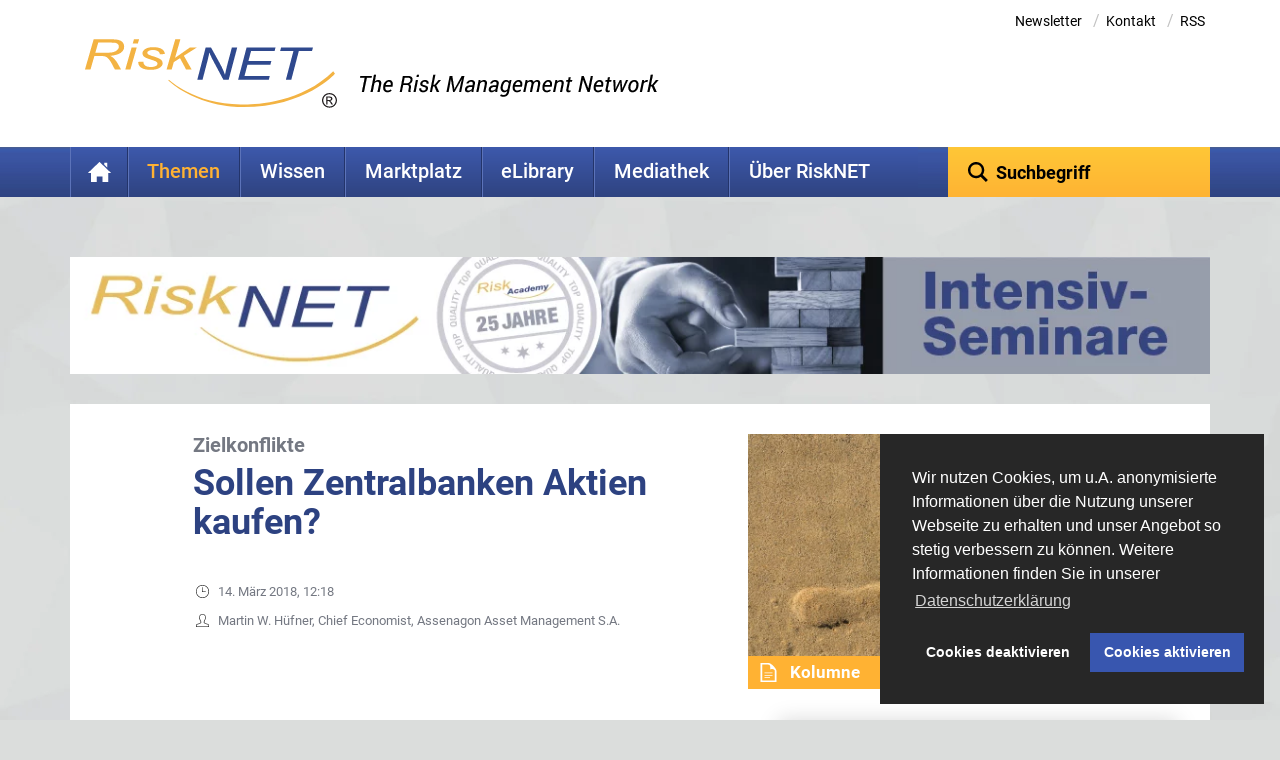

--- FILE ---
content_type: text/html; charset=utf-8
request_url: https://www.risknet.de/themen/risknews/sollen-zentralbanken-aktien-kaufen/
body_size: 17644
content:
<!DOCTYPE html><html lang="de"><head><meta charset="utf-8"><!-- This website is powered by TYPO3 - inspiring people to share! TYPO3 is a free open source Content Management Framework initially created by Kasper Skaarhoj and licensed under GNU/GPL. TYPO3 is copyright 1998-2026 of Kasper Skaarhoj. Extensions are copyright of their respective owners. Information and contribution at https://typo3.org/ --><base href="https://www.risknet.de/"><link rel="shortcut icon" href="/fileadmin/images/favicon.ico" type="image/vnd.microsoft.icon"><meta name="generator" content="TYPO3 CMS"/><meta name="description" content="Dass Zentralbanken Aktien kaufen, hätte ich früher nie für möglich gehalten. Es passt einfach nicht zu ihnen. Sie haben für die Stabilität des..."/><meta name="viewport" content="initial-scale=1.0, maximum-scale=1.0, user-scalable=no, width=device-width"/><meta property="og:title" content="Sollen Zentralbanken Aktien kaufen?"/><meta property="og:type" content="article"/><meta property="og:url" content="https://www.risknet.de/themen/risknews/sollen-zentralbanken-aktien-kaufen/"/><meta property="og:image" content="https://www.risknet.de/fileadmin/_processed_/a/3/csm_risk_2769_f94e817c7e.jpg"/><meta property="og:image:width" content="500"/><meta property="og:image:height" content="375"/><meta property="og:description" content="Dass Zentralbanken Aktien kaufen, hätte ich früher nie für möglich gehalten. Es passt einfach nicht zu ihnen. Sie haben für die Stabilität des..."/><meta name="twitter:card" content="summary"/><meta name="is_webview" content="0"/><link rel="stylesheet" type="text/css" href="/typo3temp/assets/compressed/merged-ccb04a273452e5fa72dc342b1cbf93f5-min.css.gzip?1747923370" media="all"><link rel="stylesheet" type="text/css" href="/typo3temp/assets/compressed/merged-9a571a15ebfb2cfa0d8e4f08c758c090-min.css.gzip?1747923370" media="print"><script src="/typo3temp/assets/compressed/merged-3ba93e8b339cb70e49b6ce0fe401cfd5-min.js.gzip?1747923370"></script><script src="/typo3temp/assets/compressed/merged-fd92e90dd5b5d17cc5cf351364bdf427-min.js.gzip?1747923370"></script><title> Sollen Zentralbanken Aktien kaufen? - RiskNET</title><script type="text/template" id="qq-template"><div class="qq-uploader-selector qq-uploader qq-gallery" qq-drop-area-text="Dateien hier ablegen"><div class="qq-total-progress-bar-container-selector qq-total-progress-bar-container"><div role="progressbar" aria-valuenow="0" aria-valuemin="0" aria-valuemax="100" class="qq-total-progress-bar-selector qq-progress-bar qq-total-progress-bar"></div></div><div class="qq-upload-drop-area-selector qq-upload-drop-area" qq-hide-dropzone><span class="qq-upload-drop-area-text-selector"></span></div><div class="qq-upload-button-selector qq-upload-button"><div><svg xmlns="http://www.w3.org/2000/svg" width="24" height="24" viewBox="0 0 24 24"><path d="M21.586 10.461l-10.05 10.075c-1.95 1.949-5.122 1.949-7.071 0s-1.95-5.122 0-7.072l10.628-10.585c1.17-1.17 3.073-1.17 4.243 0 1.169 1.17 1.17 3.072 0 4.242l-8.507 8.464c-.39.39-1.024.39-1.414 0s-.39-1.024 0-1.414l7.093-7.05-1.415-1.414-7.093 7.049c-1.172 1.172-1.171 3.073 0 4.244s3.071 1.171 4.242 0l8.507-8.464c.977-.977 1.464-2.256 1.464-3.536 0-2.769-2.246-4.999-5-4.999-1.28 0-2.559.488-3.536 1.465l-10.627 10.583c-1.366 1.368-2.05 3.159-2.05 4.951 0 3.863 3.13 7 7 7 1.792 0 3.583-.684 4.95-2.05l10.05-10.075-1.414-1.414z"/></svg><span>Dateien hinzufügen</span></div></div><span class="qq-drop-processing-selector qq-drop-processing"><span>Processing dropped files...</span><span class="qq-drop-processing-spinner-selector qq-drop-processing-spinner"></span></span><ul class="qq-upload-list-selector qq-upload-list" role="region" aria-live="polite" aria-relevant="additions removals"><li><span role="status" class="qq-upload-status-text-selector qq-upload-status-text"></span><div class="qq-progress-bar-container-selector qq-progress-bar-container"><div role="progressbar" aria-valuenow="0" aria-valuemin="0" aria-valuemax="100" class="qq-progress-bar-selector qq-progress-bar"></div></div><span class="qq-upload-spinner-selector qq-upload-spinner"></span><button type="button" class="qq-upload-cancel-selector qq-upload-cancel"><svg xmlns="http://www.w3.org/2000/svg" width="24" height="24" viewBox="0 0 24 24"><path d="M12 2c5.514 0 10 4.486 10 10s-4.486 10-10 10-10-4.486-10-10 4.486-10 10-10zm0-2c-6.627 0-12 5.373-12 12s5.373 12 12 12 12-5.373 12-12-5.373-12-12-12zm6 16.538l-4.592-4.548 4.546-4.587-1.416-1.403-4.545 4.589-4.588-4.543-1.405 1.405 4.593 4.552-4.547 4.592 1.405 1.405 4.555-4.596 4.591 4.55 1.403-1.416z"/></svg></button><div class="qq-file-info"><div class="qq-file-name"><span class="qq-upload-file-selector qq-upload-file"></span><span class="qq-edit-filename-icon-selector qq-btn qq-edit-filename-icon" aria-label="Edit filename"></span></div><input class="qq-edit-filename-selector qq-edit-filename" tabindex="0" type="text"><br/><span class="qq-upload-size-selector qq-upload-size"></span><button type="button" class="qq-btn qq-upload-delete-selector qq-upload-delete"><svg xmlns="http://www.w3.org/2000/svg" width="24" height="24" viewBox="0 0 24 24"><path d="M9 19c0 .552-.448 1-1 1s-1-.448-1-1v-10c0-.552.448-1 1-1s1 .448 1 1v10zm4 0c0 .552-.448 1-1 1s-1-.448-1-1v-10c0-.552.448-1 1-1s1 .448 1 1v10zm4 0c0 .552-.448 1-1 1s-1-.448-1-1v-10c0-.552.448-1 1-1s1 .448 1 1v10zm5-17v2h-20v-2h5.711c.9 0 1.631-1.099 1.631-2h5.315c0 .901.73 2 1.631 2h5.712zm-3 4v16h-14v-16h-2v18h18v-18h-2z"/></svg></button><button type="button" class="qq-btn qq-upload-pause-selector qq-upload-pause"><span class="qq-btn qq-pause-icon" aria-label="Pause"></span></button><button type="button" class="qq-btn qq-upload-continue-selector qq-upload-continue"><span class="qq-btn qq-continue-icon" aria-label="Continue"></span></button></div></li></ul><dialog class="qq-alert-dialog-selector"><div class="qq-dialog-message-selector"></div><div class="qq-dialog-buttons"><button type="button" class="qq-cancel-button-selector">Schließen</button></div></dialog><dialog class="qq-confirm-dialog-selector"><div class="qq-dialog-message-selector"></div><div class="qq-dialog-buttons"><button type="button" class="qq-cancel-button-selector">Nein</button><button type="button" class="qq-ok-button-selector">Ja</button></div></dialog><dialog class="qq-prompt-dialog-selector"><div class="qq-dialog-message-selector"></div><input type="text"><div class="qq-dialog-buttons"><button type="button" class="qq-cancel-button-selector">Abbrechen</button><button type="button" class="qq-ok-button-selector">Ok</button></div></dialog></div></script><link rel="preload" href="/fileadmin/fonts/roboto-v20-latin-300.woff2" as="font" type="font/woff2" crossorigin /><link rel="preload" href="/fileadmin/fonts/roboto-v20-latin-500.woff2" as="font" type="font/woff2" crossorigin /><link rel="preload" href="/fileadmin/fonts/roboto-v20-latin-700.woff2" as="font" type="font/woff2" crossorigin /><link rel="preload" href="/fileadmin/fonts/roboto-v20-latin-regular.woff2" as="font" type="font/woff2" crossorigin /><script type="text/javascript">var websiteLanguage = 'L=0';</script><script type="text/javascript">var l18n_vimeoPrivacyHint = 'Mit dem Aufruf des Videos erklären Sie sich damit einverstanden, dass Ihre Daten (z.B. Ihre IP-Adresse) an Vimeo übermittelt werden. Weitere Informationen finden Sie in unserer <a href="https://www.risknet.de/menu-footer/datenschutz/">Datenschutzerklärung</a>.';var l18n_vimeoAlwaysLoad = "Vimeo Videos immer laden";var l18n_vimeoLoadVideo = "Video laden";var vimeoEmbedSkeleton = "\t<div class=\"vimeo-video-wrapper shortcode-replacement\">\n" + "\t\t<div class=\"preview\">\n" + "\t\t\t<img src=\"/?type=1615987621&vimeoid=##vimeoid##\" class=\"img-responsive vimeo-placeholder\">\n" + "\t\t\t<div class=\"vimeo-acceptance-wrapper\">\n" + "\t\t\t\t<span>"+l18n_vimeoPrivacyHint+"</span><br class=\"hidden-xs\"/>\n" + "\t\t\t\t<button class=\"showVimeoVideo btn btn-solid\">"+l18n_vimeoLoadVideo+"</button><br class=\"hidden-xs\"/>\n" + "\t\t\t\t<a class=\"always-accept-vimeo-videos\">"+l18n_vimeoAlwaysLoad+"</a>\n" + "\t\t\t</div>\n" + "\t\t</div>\n" + "\n" + "\t\t<div class=\"embed-responsive embed-responsive-16by9 hidden\">\n" + "\t\t\t<iframe data-src=\"https://player.vimeo.com/video/##vimeoid##?title=0&byline=0&portrait=0&autoplay=0&dnt=1\" webkitallowfullscreen mozallowfullscreen allowfullscreen></iframe>\n" + "\t\t</div>\n" + "\t</div>"; </script><link rel="canonical" href="https://www.risknet.de/themen/risknews/sollen-zentralbanken-aktien-kaufen/"/></head><body class="risknet-de id_479 lang_0 local_de"><div id="wrapper" class="onecolumn"><div id="risknetWrapper"><div id="headerWrapper"><div class="container"><header id="header" class="header"><div class="row"><div class="col-md-12"><div class="meta-nav clearfix"><ul class="meta hidden-sm hidden-xs" style="padding-right: 20px;"><li class="uid_21"><a href="/newsletter/">Newsletter</a><span class="separator"> / </span></li><li class="uid_24"><a href="/kontakt/">Kontakt</a><span class="separator"> / </span></li><li><a href="/100">RSS</a></li></ul></div><div class="logo-wrap clearfix"><a title="RiskNET - The Risk Management Network" href="/"><svg xmlns="http://www.w3.org/2000/svg" viewBox="13.386 3.924 354.029 96.085"><path fill="#F3B343" d="M27.8855 22.8403h10.5352c5.8476 0 9.8202-.129 11.918-.3882 2.0976-.2588 3.9336-.768 5.5068-1.5258s2.8193-1.7227 3.7412-2.8931 1.3828-2.4663 1.3828-3.8867c0-1.2852-.3878-2.3648-1.1631-3.2388-.7764-.8721-1.75-1.4776-2.9219-1.8134s-3.2461-.5039-6.2226-.5039h-18.671l-4.1054 14.2499zm-14.499 23.3336l12.167-42.25h24.1152c5.2197 0 8.9844.3374 11.292 1.0093 2.3076.6728 4.0194 1.6625 5.1348 2.9697 1.5273 1.768 2.291 3.874 2.291 6.315 0 3.6718-1.623 6.5889-4.8692 8.7514-3.248 2.1626-8.1181 3.5708-14.6113 4.2242 2.1563 1.146 3.8301 2.3398 5.0215 3.5805 2.3154 2.4257 4.1768 4.8999 5.581 7.4228l4.4054 7.977h-8.6886l-4.1172-7.8647c-1.5634-3.0156-3.3134-5.54-5.25-7.5758-1.2392-1.3228-2.5332-2.2056-3.8828-2.6469-1.3505-.4415-3.5332-.6625-6.5498-.6625H26.566l-5.3994 18.75h-7.7802M80.4539 9.9239l1.7276-6h7.1874l-1.7276 6H80.454zm-10.4386 36.25l8.8067-30.5835h7.1875l-8.8067 30.5835h-7.1875M88.2283 35.6739l7.25-.3335c-.0332 2.5195.8778 4.3999 2.7314 5.6396 1.8546 1.2407 4.379 1.8604 7.5743 1.8604 2.9092 0 5.209-.436 6.9033-1.311 1.6934-.874 2.5411-1.9922 2.5411-3.357 0-.979-.5185-1.8619-1.5547-2.651-1.0693-.7866-3.418-1.7475-7.0488-2.8818-4.1768-1.3056-6.9306-2.3081-8.2646-3.0088-1.3331-.6992-2.3692-1.5517-3.1075-2.5585-.7392-1.0064-1.1075-2.1328-1.1075-3.379 0-2.5493 1.3819-4.6484 4.1495-6.2969 2.7667-1.6484 6.4024-2.4727 10.9072-2.4727 4.9853 0 8.9277.8487 11.8232 2.547 2.8955 1.6977 4.4072 4.0698 4.5361 7.1196l-7.083.4165c-.0967-1.9487-1.0186-3.4501-2.7638-4.5035-1.745-1.0522-4.0908-1.5796-7.037-1.5796-2.3067 0-4.1798.3892-5.6211 1.1666-1.4415.7782-2.161 1.6757-2.161 2.6944 0 .8837.4238 1.643 1.2743 2.2758.8487.6539 3.0411 1.5259 6.5752 2.6196 5.4298 1.7086 8.8828 3.0708 10.3614 4.086 2.2461 1.5923 3.3721 3.5298 3.3721 5.8111 0 2.5312-1.5039 4.7085-4.5108 6.5303-3.0079 1.8228-7.1797 2.7329-12.5185 2.7329-5.3711 0-9.584-.9228-12.6387-2.7695-3.0547-1.8461-4.582-4.4526-4.582-7.8198v-.5772M128.029 46.1739l12.168-42.25h7.1866l-7.502 26.0546 20.6768-14.3881h9.7207l-18 11.4063 10.8378 19.1772h-7.8378l-8.418-15.7451-8.6954 5.5117-2.9482 10.2334h-7.1884"/><path fill="#2F498E" d="M171.1628 60.6572l11.7852-45.3335h7.4083l9.4833 17.0962c2.8125 4.975 5.0167 9.1406 6.6123 12.4976 1.125 2.3305 2.3437 5.289 3.6562 8.875.7236-3.9013 1.5879-7.8457 2.5879-11.8296l7.0576-26.6392h7.5235l-12.0264 45.3335h-7.504l-14.0076-26.1279c-2.4747-4.6821-4.414-8.7758-5.8214-12.2782-.3446 2.9477-1.0781 6.5658-2.1992 10.854l-7.1836 27.5522h-7.3721M228.485 60.6572l11.9151-45.3335h40.669l-1.3155 5.1666H246.652l-3.703 14.0834h32.2031l-1.3173 5.1666h-32.2432l-4.1367 15.7505h35.5303l-1.3643 5.1665h-43.1358M295.6297 60.6572l10.5586-40.167h-18.6807l1.371-5.1665h44.7451l-1.329 5.1666h-18.4971L303.24 60.6572h-7.6103"/><path fill="#F3B343" d="M130.3737 61.7417l.9307-.8525s37.7852 35.767 103.8877 34.525c0 0 76.3428 3.7235 126.9268-46.55l2.4844 3.414S323.327 99.1378 235.5017 99.1378c0 0-59.7421 2.4854-105.128-37.396"/><path fill="#231F20" d="M354.0613 89.1757h2.2334c1 0 1.708-.1436 2.123-.4286.414-.2852.6222-.7002.6222-1.2451 0-.3633-.1026-.6757-.3067-.9385-.205-.2627-.4756-.4492-.8105-.5576-.336-.1094-.9287-.164-1.7823-.164h-2.079v3.3338zm-1.833 6.25v-11.084h3.913c1.3399 0 2.294.1006 2.8614.2999.5664.1992 1.037.5459 1.413 1.039.375.4951.5615 1.0547.5615 1.6798 0 .833-.3067 1.54-.918 2.121-.6133.5791-1.3848.9025-2.3155.9649.4199.1748.7559.3837 1.0068.6298.4639.4766 1.0079 1.1983 1.6338 2.169l1.3622 2.1806h-2.2148l-1.0214-1.7558c-.7715-1.3418-1.3966-2.1963-1.874-2.5626-.3418-.2734-.836-.411-1.4844-.411h-1.0908v4.7294h-1.8328zm-4.1455-5.7021c0 1.5743.4375 3.0615 1.3125 4.4619.874 1.4013 1.956 2.4424 3.2392 3.1192 1.2832.6777 2.6934 1.0166 4.2286 1.0166 1.534 0 2.9424-.3389 4.2276-1.0166 1.2852-.6768 2.3652-1.7178 3.2402-3.1192.875-1.4004 1.3135-2.8878 1.3135-4.4619 0-1.582-.4385-3.0743-1.3135-4.4756-.875-1.4004-1.955-2.4415-3.2402-3.1181-1.2852-.6787-2.6934-1.0167-4.2276-1.0167-1.5352 0-2.9454.3379-4.2286 1.0167-1.2832.6768-2.3652 1.7177-3.2392 3.1181-.875 1.4013-1.3125 2.8936-1.3125 4.4756zm-1.7715 0c0-1.8896.5254-3.6757 1.5752-5.3525 1.0528-1.6787 2.3487-2.9219 3.8887-3.7324 1.5381-.8086 3.2353-1.213 5.0879-1.213 1.8408 0 3.534.4043 5.08 1.213 1.545.8105 2.8438 2.0537 3.8946 3.7324 1.0518 1.6768 1.5782 3.4629 1.5782 5.3525 0 1.8828-.5264 3.663-1.5782 5.3399-1.0508 1.6786-2.3496 2.9218-3.8945 3.7314-1.5459.8086-3.2392 1.2139-5.0801 1.2139-1.8526 0-3.55-.4053-5.088-1.2139-1.54-.8096-2.836-2.0528-3.8886-3.7314-1.0498-1.6768-1.5752-3.4571-1.5752-5.3399"/></svg><img loading="lazy" src="/fileadmin/images/risknet-claim.png" width="370" height="144" alt="RiskNET - The Risk Management Network" class="img-responsive hidden-xs"/></a></div></div></div></header></div></div><div class="container"><nav><div class="row row-nav"><div class="col-md-9 col-sm-8 col-xs-3 navToggleContainer"><div class="left clearfix"><ul id="nav" class="sf-menu sf-menu-nav hidden-xs hidden-sm"><li class=" uid_10140 first "><a title="Home" href="/"> Home </a></li><li class="active sub uid_899 withsubpage"><a title="Themen" href="/themen/risknews-listenansicht/"> Themen </a><ul class="sub-level-1 subnavL2"><li class=""><a title="Risikofinanzierung und -transfer" href="/themen/risknews-listenansicht/risikofinanzierung-und-transfer/">Risikofinanzierung und -transfer </a></li><li class=""><a title="Rating" href="/themen/risknews-listenansicht/rating/">Rating </a></li><li class=""><a title="Wirtschaft" href="/themen/risknews-listenansicht/wirtschaft/">Wirtschaft </a></li><li class=""><a title="Risk Management" href="/themen/risknews-listenansicht/riskmanagement/">Risk Management </a></li><li class=""><a title="Risikopolitik" href="/themen/risknews-listenansicht/risikopolitik/">Risikopolitik </a></li><li class=""><a title="Regulierung Banken" href="/themen/risknews-listenansicht/regulierung-banken/">Regulierung Banken </a></li><li class=""><a title="Regulierung Versicherungen" href="/themen/risknews-listenansicht/regulierung-versicherungen/">Regulierung Versicherungen </a></li><li class=""><a title="Corporate Governance" href="/themen/risknews-listenansicht/corporate-governance/">Corporate Governance </a></li><li class=""><a title="IT-Risk-Management" href="/themen/risknews-listenansicht/it-risk-management/">IT-Risk-Management </a></li><li class=""><a title="Krisenmanagement" href="/themen/risknews-listenansicht/krisen-management/">Krisenmanagement </a></li><li class=""><a title="Internes Kontrollsystem" href="/themen/risknews-listenansicht/internes-kontrollsystem/">Internes Kontrollsystem </a></li><li class=""><a title="Compliance" href="/themen/risknews-listenansicht/compliance/">Compliance </a></li><li class=""><a title="Standards und Regulierung" href="/themen/risknews-listenansicht/standards-und-regulierung/">Standards und Regulierung </a></li><li class=""><a title="Projektrisiko" href="/themen/risknews-listenansicht/projektrisiko/">Projektrisiko </a></li><li class="uid_31 first last "><a title="Archiv" href="/themen/archiv/"> Archiv </a></li></ul></li><li class="sub uid_76 withsubpage"><a title="Wissen" href="/wissen/"> Wissen </a><ul class="sub-level-1 subnavL2"><li class="uid_968 first "><a title="Etymologie" href="/wissen/etymologie/"> Etymologie </a></li><li class="uid_969 "><a title="Corporate Governance" href="/wissen/corporate-governance/"> Corporate Governance </a></li><li class="uid_970 "><a title="Risikowahrnehmung" href="/wissen/risikowahrnehmung/"> Risikowahrnehmung </a></li><li class="uid_971 "><a title="Risk-Management-Prozess" href="/wissen/risk-management-prozess/"> Risk-Management-Prozess </a></li><li class="uid_973 withsubpage"><a class="hasSub" title="RM-Methoden" href="/wissen/rm-methoden/"> RM-Methoden </a><ul class="sub-level-2 subnavL3 hidden-md hidden-lg"><li class="first"><a href="/wissen/rm-methoden/uebersicht-methoden/" title="Übersicht Methoden" class="first">Übersicht Methoden</a></li><li><a href="/wissen/rm-methoden/value-at-risk/" title="Value at Risk">Value at Risk</a></li><li><a href="/wissen/rm-methoden/cash-flow-at-risk/" title="Cash Flow at Risk">Cash Flow at Risk</a></li><li><a href="/wissen/rm-methoden/varianz-kovarianz-modell/" title="Varianz-Kovarianz-Modell">Varianz-Kovarianz-Modell</a></li><li><a href="/wissen/rm-methoden/fmea/" title="FMEA">FMEA</a></li><li><a href="/wissen/rm-methoden/fehlerbaumanalyse/" title="Fehlerbaumanalyse">Fehlerbaumanalyse</a></li><li><a href="/wissen/rm-methoden/szenarioanalyse/" title="Szenarioanalyse">Szenarioanalyse</a></li><li><a href="/wissen/rm-methoden/monte-carlo-simulation/" title="Monte-Carlo-Simulation">Monte-Carlo-Simulation</a></li><li class="last"><a href="/wissen/rm-methoden/system-dynamics/" title="System Dynamics" class="last">System Dynamics</a></li></ul></li><li class="uid_974 "><a title="Krisenmanagement" href="/wissen/krisenmanagement/"> Krisenmanagement </a></li><li class="uid_972 "><a title="Risikoatlanten" href="/wissen/risikoatlanten/"> Risikoatlanten </a></li><li class="uid_948 withsubpage"><a class="hasSub" title="Who's Who" href="/wissen/whos-who/"> Who&#039;s Who </a><ul class="sub-level-2 subnavL3 hidden-md hidden-lg"><li class="first"><a href="/wissen/whos-who/uebersicht-whos-who/" title="Übersicht Who's Who" class="first">Übersicht Who's Who</a></li><li><a href="/wissen/whos-who/louis-bachelier/" title="Louis Bachelier">Louis Bachelier</a></li><li><a href="/wissen/whos-who/jakob-i-bernoulli/" title="Jakob I. Bernoulli">Jakob I. Bernoulli</a></li><li><a href="/wissen/whos-who/augustin-louis-cauchy/" title="Augustin Louis Cauchy">Augustin Louis Cauchy</a></li><li><a href="/wissen/whos-who/pierre-de-fermat/" title="Pierre de Fermat">Pierre de Fermat</a></li><li><a href="/wissen/whos-who/hammurabi/" title="Hammurabi">Hammurabi</a></li><li><a href="/wissen/whos-who/andrei-nikolajewitsch-kolmogorow/" title="Andrei Nikolajewitsch Kolmogorow">Andrei Nikolajewitsch Kolmogorow</a></li><li><a href="/wissen/whos-who/pierre-simon-laplace/" title="Pierre-Simon Laplace">Pierre-Simon Laplace</a></li><li><a href="/wissen/whos-who/von-leibnitz/" title="von Leibniz">von Leibniz</a></li><li><a href="/wissen/whos-who/adrien-marie-legendre/" title="Adrien-Marie Legendre">Adrien-Marie Legendre</a></li><li><a href="/wissen/whos-who/paul-pierre-levy/" title="Paul Pierre Lévy">Paul Pierre Lévy</a></li><li><a href="/wissen/whos-who/andrew-w-lo/" title="Andrew W. Lo">Andrew W. Lo</a></li><li><a href="/wissen/whos-who/harry-max-markowitz/" title="Harry Max Markowitz">Harry Max Markowitz</a></li><li><a href="/wissen/whos-who/merton-howard-miller/" title="Merton Howard Miller">Merton Howard Miller</a></li><li><a href="/wissen/whos-who/hyman-p-minsky/" title="Hyman P. Minsky">Hyman P. Minsky</a></li><li><a href="/wissen/whos-who/franco-modigliani/" title="Franco Modigliani">Franco Modigliani</a></li><li><a href="/wissen/whos-who/william-forsyth-sharpe/" title="William Forsyth Sharpe">William Forsyth Sharpe</a></li><li><a href="/wissen/whos-who/robert-j-shiller/" title="Robert J. Shiller">Robert J. Shiller</a></li><li class="last"><a href="/wissen/whos-who/hans-werner-sinn/" title="Hans-Werner Sinn" class="last">Hans-Werner Sinn</a></li></ul></li><li class="uid_670 "><a title="Glossar" href="/wissen/glossar/"> Glossar </a></li><li class="uid_79 withsubpage"><a class="hasSub" title="Bookshop" href="/wissen/bookshop/"> Bookshop </a><ul class="sub-level-2 subnavL3 hidden-md hidden-lg"><li class="first"><a href="/wissen/bookshop/compliance/" title="Compliance" class="first">Compliance</a></li><li><a href="/wissen/bookshop/corporate-governance/" title="Corporate Governance">Corporate Governance</a></li><li><a href="/wissen/bookshop/it-risk-management/" title="IT Risk Management">IT Risk Management</a></li><li><a href="/wissen/bookshop/projektrisiko/" title="Projektrisiko">Projektrisiko</a></li><li><a href="/wissen/bookshop/regulierung-banken/" title="Regulierung Banken">Regulierung Banken</a></li><li><a href="/wissen/bookshop/risk-management/" title="Risk Management">Risk Management</a></li><li class="last"><a href="/wissen/bookshop/wirtschaft/" title="Wirtschaft" class="last">Wirtschaft</a></li></ul></li><li class="uid_48 "><a title="Lehre &amp; Forschung" href="/wissen/lehre-forschung/"> Lehre &amp; Forschung </a></li><li class="uid_255 last "><a title="RiskNET Cartoons" href="/wissen/risknet-cartoons/"> RiskNET Cartoons </a></li></ul></li><li class="sub uid_47 withsubpage"><a title="Marktplatz" href="/marktplatz/loesungsanbieter/"> Marktplatz </a><ul class="sub-level-1 subnavL2"><li class="uid_52 first "><a title="Lösungsanbieter" href="/marktplatz/loesungsanbieter/"> Lösungsanbieter </a></li><li class="uid_942 withsubpage"><a class="hasSub" title="RiskAcademy" href="/marktplatz/riskacademy/"> RiskAcademy </a><ul class="sub-level-2 subnavL3 hidden-md hidden-lg"><li class="first"><a href="/marktplatz/riskacademy/uebersicht/" title="Übersicht" class="first">Übersicht</a></li><li><a href="/marktplatz/riskacademy/risknet-intensiv-seminare/" title="RiskNET Intensiv-Seminare">RiskNET Intensiv-Seminare</a></li><li class="last"><a href="/marktplatz/riskacademy/risknet-inhouse-seminare/" title="RiskNET Inhouse-Seminare" class="last">RiskNET Inhouse-Seminare</a></li></ul></li><li class="uid_72 "><a title="Veranstaltungskalender" href="/marktplatz/veranstaltungskalender/"> Veranstaltungskalender </a></li><li class="uid_49 "><a title="Ausbildung" href="/marktplatz/ausbildung/"> Ausbildung </a></li><li class="uid_450 "><a title="Diplom-/Masterarbeiten" href="/marktplatz/diplom-masterarbeiten/"> Diplom-/Masterarbeiten </a></li><li class="uid_632 "><a title="Partner" href="/marktplatz/partner/"> Partner </a></li><li class="uid_957 last withsubpage"><a class="hasSub" title="RiskJOBS" href="/marktplatz/riskjobs/"> RiskJOBS </a><ul class="sub-level-2 subnavL3 hidden-md hidden-lg"><li class="first"><a href="/marktplatz/riskjobs/uebersicht-riskjobs/" title="Übersicht RiskJOBS" class="first">Übersicht RiskJOBS</a></li><li><a href="/marktplatz/riskjobs/jobsuche-inserieren/" title="Jobsuche inserieren">Jobsuche inserieren</a></li><li class="last"><a href="/marktplatz/riskjobs/stellenanzeige-inserieren/" title="Stellenanzeige inserieren" class="last">Stellenanzeige inserieren</a></li></ul></li></ul></li><li class="sub uid_152 withsubpage"><a title="eLibrary" href="/elibrary/uebersicht/"> eLibrary </a><ul class="sub-level-1 subnavL2"><li class="uid_158 first "><a title="RiskNET eLibrary" href="/elibrary/uebersicht/"> RiskNET eLibrary </a></li><li class="uid_583 "><a title="TOP50-Dokumente" href="/elibrary/top50-dokumente/"> TOP50-Dokumente </a></li><li class="uid_918 last "><a title="Ihre Publikation veröffentlichen" href="/elibrary/ihre-publikation-veroeffentlichen/"> Ihre Publikation veröffentlichen </a></li></ul></li><li class="sub uid_10351 withsubpage"><a title="Mediathek" href="/mediathek/"> Mediathek </a><ul class="sub-level-1 subnavL2"><li class="uid_10196 first "><a title="Videos" href="/wissen/risknet-mediathek/"> Videos </a></li><li class="uid_10352 last "><a title="Bildstrecken" href="/mediathek/bildstrecken/"> Bildstrecken </a></li></ul></li><li class="sub uid_654 last withsubpage"><a title="Über RiskNET" href="/ueber-risknet/redaktion/uebersicht-redaktion/"> Über RiskNET </a><ul class="sub-level-1 subnavL2"><li class="uid_33 first "><a title="Wir über uns" href="/ueber-risknet/wir-ueber-uns/"> Wir über uns </a></li><li class="uid_950 withsubpage"><a class="hasSub" title="Redaktion" href="/ueber-risknet/redaktion/"> Redaktion </a><ul class="sub-level-2 subnavL3 hidden-md hidden-lg"><li class="first"><a href="/ueber-risknet/redaktion/uebersicht-redaktion/" title="Übersicht Redaktion" class="first">Übersicht Redaktion</a></li><li><a href="/ueber-risknet/redaktion/frank-romeike/" title="Frank Romeike">Frank Romeike</a></li><li><a href="/ueber-risknet/redaktion/andreas-eicher/" title="Andreas Eicher">Andreas Eicher</a></li><li><a href="/ueber-risknet/redaktion/prof-dr-roland-franz-erben/" title="Prof. Dr. Roland Franz Erben">Prof. Dr. Roland Franz Erben</a></li><li><a href="/ueber-risknet/redaktion/prof-dr-werner-gleissner/" title="Prof. Dr. Werner Gleißner">Prof. Dr. Werner Gleißner</a></li><li><a href="/ueber-risknet/redaktion/dr-peter-hager/" title="Dr. Peter Hager">Dr. Peter Hager</a></li><li><a href="/ueber-risknet/redaktion/dr-stefan-hirschmann/" title="Dr. Stefan Hirschmann">Dr. Stefan Hirschmann</a></li><li><a href="/ueber-risknet/redaktion/prof-dr-michael-huth/" title="Prof. Dr. Michael Huth">Prof. Dr. Michael Huth</a></li><li><a href="/ueber-risknet/redaktion/dr-anette-koecher/" title="Dr. Anette Köcher">Dr. Anette Köcher</a></li><li><a href="/ueber-risknet/redaktion/prof-dr-matthias-mueller-reichart/" title="Prof. Dr. Matthias Müller-Reichart">Prof. Dr. Matthias Müller-Reichart</a></li><li><a href="/ueber-risknet/redaktion/prof-dr-josef-scherer/" title="Prof. Dr. Josef Scherer">Prof. Dr. Josef Scherer</a></li><li><a href="/ueber-risknet/redaktion/wolfgang-schiller/" title="Wolfgang Schiller">Wolfgang Schiller</a></li><li><a href="/ueber-risknet/redaktion/dr-jan-spitzner/" title="Dr. Jan Spitzner">Dr. Jan Spitzner</a></li><li><a href="/ueber-risknet/redaktion/dipl-ing-drdr-manfred-stallinger-mba/" title="Dipl. -Ing. Dr.Dr. Manfred Stallinger, MBA">Dipl. -Ing. Dr.Dr. Manfred Stallinger, MBA</a></li><li class="last"><a href="/ueber-risknet/redaktion/christoph-tigges/" title="Christoph Tigges" class="last">Christoph Tigges</a></li></ul></li><li class="uid_37 last "><a title="Mediadaten" href="/ueber-risknet/mediadaten/"> Mediadaten </a></li></ul></li></ul><ul class="log sf-menu sf-menu-mob hidden-md hidden-lg"><li><a href="#" id="mobileNavigationTrigger" onclick="return false;">Menü</a></li></ul></div></div><div class="col-md-3 col-sm-4 col-xs-9 searchContainer"><div class="right clearfix"><ul><li><form class="search-form" action="/erweiterte-suche/" method="get" role="search"><input type="text" placeholder="Suchbegriff" data-sp="Suchbegriff" id="ke_search_sword" name="tx_kesearch_pi1[sword]" class="form-control ui-autocomplete-input" autocomplete="off" role="textbox" aria-autocomplete="list" aria-haspopup="true"></form></li></ul></div></div></div></nav></div></div><div class="container"><!--TYPO3SEARCH_begin--><div class="teaser"><div class="row"><div class="col-md-12"></div></div></div><div id="bannerLeaderboard" class="bannerLeaderboard hidden-xs hidden-sm hidden-md"><div id="c8718" class="frame frame-default frame-type-list frame-layout-0"><div class="tx-sf-banners"><script type="text/javascript">
        if (typeof banners == "undefined")
            var banners = [];
        banners.push(['banners-mdfiyjlmm', '/?type=9001&tx_sfbanners_pi1%5Baction%5D=getBanners&tx_sfbanners_pi1%5Bcategories%5D=72&tx_sfbanners_pi1%5Bcontroller%5D=Banner&tx_sfbanners_pi1%5BcurrentPageUid%5D=893&tx_sfbanners_pi1%5BdisplayMode%5D=random&tx_sfbanners_pi1%5Bhmac%5D=d7a8c2fead7d6f0642d876507c1b695a4a73d035&tx_sfbanners_pi1%5BmaxResults%5D=1&tx_sfbanners_pi1%5BstartingPoint%5D=10347&cHash=d93b63560ed04f2be5c157295e91e098'])
    </script><div id="banners-mdfiyjlmm"></div></div></div></div><div id="content" class="main onecolumn"><div class="leftcol "><div id="c4416" class="frame frame-default frame-type-list frame-layout-0"><div class="news news-single"><div class="article" itemscope="itemscope" itemtype="http://schema.org/Article"><div class="header"><div class="row"><div class="col-md-6 col-md-offset-1"><h1 class="tt_newsSubheader" itemprop="description"> Zielkonflikte </h1><h2 class="news-item-header" itemprop="headline">Sollen Zentralbanken Aktien kaufen?</h2><div class="news-item-details-onecolumn"><span class="tt_newsDate"><time itemprop="datePublished" datetime="2018-03-14"> 14. März 2018, 12:18 </time></span><br><span class="tt_newsAuthor" itemprop="author">Martin W. Hüfner, Chief Economist, Assenagon Asset Management S.A.</span><div class="hidden" itemprop="publisher" itemscope itemtype="https://schema.org/Organization"><div itemprop="logo" itemscope itemtype="https://schema.org/ImageObject"><img src="https://www.risknet.de/fileadmin/images/logo-risknet.png" loading="lazy" alt="RiskNET Logo"/><meta itemprop="url" content="https://www.risknet.de/"><meta itemprop="width" content="300"><meta itemprop="height" content="205"></div><meta itemprop="name" content="RiskNET GmbH"></div></div></div><div class="col-md-4 news-detail-image-col"><div class="news-single-img"><img itemprop="image" loading="lazy" class="img-responsive" alt="Zielkonflikte: Sollen Zentralbanken Aktien kaufen?" src="/fileadmin/_processed_/a/3/csm_risk_2769_90d7ae6eab.jpg" width="720" height="540"/><span class="ttnewsTypeFlag ttnewsNewsType-32"> Kolumne </span></div></div></div></div><div class="inner-content"><div class="row"><div class="col-md-10 col-md-offset-1"><div class="news-detail"><div class="news-detail-text"><div class="news-text-wrap" itemprop="articleBody"><p>Dass Zentralbanken Aktien kaufen, hätte ich früher nie für möglich gehalten. Es passt einfach nicht zu ihnen. Sie haben für die Stabilität des Geldwertes und des Finanzsystems zu sorgen. Sie müssen sich aber nicht um Aktien auf dem Kapitalmarkt kümmern. Wenn man früher mit den Chefs der Deutschen Bundesbank über dieses Thema sprach, sind die einem förmlich ins Gesicht gesprungen. </p><p>Ich habe das am eigenen Leib erlebt. </p><p>Aber die Zeiten ändern sich. Zwar ist es den Notenbanken in Amerika und in Großbritannien nach wie vor gesetzlich verboten Aktien zu kaufen. Es gibt inzwischen aber eine Reihe von Ländern, in denen das möglich ist. Dazu gehört als größtes Japan. Die dortige Zentralbank besaß Ende des Fiskaljahres 2016 Aktien in Höhe von umgerechnet USD 130 Mrd. Auch die Notenbanken einiger kleinerer Staaten wie Südkorea, Israel oder der Tschechischen Republik halten Aktien von Unternehmen. Die People's Bank of China hat noch keine Aktien, sucht aber wie es heißt nach innovativeren Verwendungen seiner Währungsreserven. </p><p><img height="424" width="730" src="/fileadmin/_processed_/a/f/csm_Abb-01-Huefner-2018-03-14_7901a4ae8e.jpg" class="img-responsive" alt="Steigender Aktienanteil: Währungsreserven und Aktienbestände der Schweizer Nationalbank [Quelle: SNB, eigene Berechnung]" title="Steigender Aktienanteil: Währungsreserven und Aktienbestände der Schweizer Nationalbank [Quelle: SNB, eigene Berechnung]"/></p><p><i>Steigender Aktienanteil: Währungsreserven und Aktienbestände der Schweizer Nationalbank [Quelle: SNB, eigene Berechnung]</i></p><p>Das prominenteste Beispiel in dieser Beziehung ist zweifellos die Schweiz. Ihre Notenbank wies Ende 2016 in ihrer Bilanz Aktienbestände von CHF 129 Mrd. aus. Zum ersten Mal hat sie im Jahr 2005 Dividendenpapiere gekauft. Damals waren es CHF 4 Mrd. (= 6 Prozent der Währungsreserven). Inzwischen beträgt der Anteil der Aktien an den Währungsreserven fast 20 Prozent (siehe Grafik). Die Notenbank in Bern hat heute Aktien von Unternehmen rund um die Welt, einschließlich der Schwellenländer. Nur in der Schweiz selbst ist sie nicht investiert. </p><p>Der Schwerpunkt ihrer Anlagen liegt bei amerikanischen Unternehmen. Hier kauft die Nationalbank alles, was gut und teuer ist. In ihrem <a href="/wissen/glossar-eintrag/portefeuille/" data-glossaryentry="69" class="tx-glossary glossaryItemLink"><dfn>Portefeuille</dfn></a> befinden sich Blue Chips wie Apple, Disney, Microsoft und viele andere Firmen. Sie ist nicht nur stiller Finanzinvestor. Sie beteiligt sich auch an den Abstimmungen in der Hauptversammlung. Sie nimmt dabei aber nach eigenen Aussagen nicht zur Strategie oder zur Geschäftsentwicklung Stellung. Sie äußert sich nur zu Fragen der <a href="/wissen/glossar-eintrag/corporate-governance/" data-glossaryentry="173" class="tx-glossary glossaryItemLink"><dfn>Corporate Governance</dfn></a>. </p><p>Das Beispiel der Schweiz hat Aktien als Anlage für Währungsreserven international hoffähig gemacht. </p><p>Manch ein Zentralbanker denkt sich heute: Wenn sogar die Schweiz das tut, dann kann es wohl nicht ganz falsch sein. Dies in einem Umfeld, in dem die traditionelle Geldpolitik an ihre Grenzen gekommen ist und unkonventionelle Maßnahmen gefragt sind. Wenn die Notenbanken schon Bonds von Unternehmen am Markt kaufen, dann stellt sich natürlich die Frage, warum es nicht auch mal Aktien sein sollten. </p><p>Es soll auch in der Europäischen Zentralbank Leute geben, die darüber nachdenken. Denn die Bestände an Staatsanleihen in den Mitgliedsländern gehen langsam zur Neige. Wenn man die Wertpapierkäufe weiterführen müsste, was im Falle eines Konjunktureinbruchs denkbar wäre, wären Aktien eine Möglichkeit, an zusätzliches Material zu kommen. </p><p>Auf den ersten Blick erscheinen Käufe von Aktien durch Zentralbanken sinnvoll. Die Schweizer Nationalbank ist sehr zufrieden damit. Sie verweist auf die höhere Rentabilität der Anlagen. Zudem sind die Risiken des Portefeuilles geringer, wenn sie nicht nur in Anleihen und Gold, sondern auch in Beteiligungspapiere investiert. </p><p>Es gibt aber noch andere Argumente. Wenn die Zentralbanken Aktien kaufen, steigen die Kurse. Das kommt Unternehmen und Anlegern zugute. Zudem erhöht sich die Popularität der Aktie, was nicht zuletzt der Altersvorsorge hilft. </p><p>Was die Argumentation aber übersieht: Zentralbanken sollen sich nicht um Gewinnmaximierung oder gesamtgesellschaftliche Ziele kümmern, sondern um die Stabilität des Geldwertes. Es macht sehr viel Sinn, die beiden Dinge voneinander zu trennen. Sonst kommt es leicht zu Zielkonflikten. Dann lässt die Notenbanken beispielsweise die Zinsen länger als notwendig niedrig, um damit Verluste in ihrem Wertpapierportefeuille zu vermeiden. Man müsste innerhalb des Hauses auch strenge &quot;Chinese Walls&quot; zwischen den Geldpolitikern und den Asset Managern etablieren, um Insidervorteile zu verhindern. </p><p>Es gibt auch andere Bedenken. Die Funktionsfähigkeit der Märkte wird beeinträchtigt, wenn immer mehr Papiere in die Hände der Zentralbank geraten und den Marktkräften entzogen werden. Wir sehen das schon jetzt in Europa bei den Staatsanleihemärkten. Darüber hinaus: Soll der Staat durch Aktienbesitz noch mehr Einfluss auf die Wirtschaft bekommen? Es ist schon problematisch, dass einige Notenbanken auf dem Bondmarkt eine dominierende Stellung haben. &nbsp; </p><p>Die Bank of Japan besitzt 40 Prozent aller japanischen Staatsanleihen. Sie ist einer der wichtigsten Leidtragenden, wenn die Zinsen einmal wieder ansteigen sollten. Zudem gibt es für die Regierung keine wirkliche Bremse bei der Verschul-dung. Wie wäre das erst, wenn die Zentralbank dominierender Investor bei Aktien würde? Ganz abgesehen von Interessenskonflikten, wenn die Notenbank einzelne Titel kauft. Sie müsste sich auf ETFs beschränken. </p><p>Im Falle eines Landes wie der Schweiz kann man das verkraften. Es hat eine lange gewachsene Demokratie und Marktwirtschaft. Die Unabhängigkeit der Notenbank und ihre Stabilitätsorientierung sind fest verankert. Zudem werden nur ausländische Aktien gekauft. Bei anderen Ländern, die derzeit überlegen, in Aktien zu gehen, bin ich mir da nicht so sicher. </p><p>Seien Sie vorsichtig gegenüber allen Ideen, dass die Zentralbanken neben Bonds auch Aktien kaufen könnten. Das hilft zwar den Kursen, wäre aber ein gefährlicher Schritt in Richtung Staatskapitalismus und Zerstörung der demokratischen, marktwirtschaftlichen Ordnung.</p><div class="alert"><p><b>Autor:</b>&nbsp; </p><p><b>Dr. Martin W. Hüfner</b>, Chief Economist, Assenagon Asset Management S.A. </p><p><img height="487" width="730" alt="Dr. Martin W. Hüfner, Chief Economist, Assenagon Asset Management S.A." title="Dr. Martin W. Hüfner, Chief Economist, Assenagon Asset Management S.A." class="img-responsive" src="/fileadmin/_processed_/6/f/csm_2017-10_HUEFNER-RiskNET-Summit_2017_1132ed15dc.jpg"/></p></div><a name="endofnewsbody"></a></div></div><div class="csc-newscomments noPadding" style="display: block;"><div class="csc-header csc-header-n1"><h1 class="csc-firstHeader">Kommentare zu diesem Beitrag</h1></div><div class="tx-comments-pi1"><div class="tx-comments-comments"><div class="tx-comments-comment-1 tx-comments-item"><span class="tx-comments-comment-name"><strong>Redaktion RiskNET </strong></span><span class="tx-comments-comment-date"><i>/</i>14.03.2018 12:28</span><div class="tx-comments-comment-content"> +++ Draghi: Wertpapierkäufe bleiben bis Inflationsaussichten stabil +++<br /><br /> Die Europäische Zentralbank (EZB) wird den Nettoankauf von Anleihen nach Aussage ihres Präsidenten Mario Draghi erst einstellen, wenn sich die Inflationsaussichten ausreichend den Vorstellungen des EZB-Rats angenähert haben.<br /><br /> Draghi sagte bei der Konferenz "The ECB and it's Watchers" in Frankfurt, die Zuversicht, dass dies geschehen werde, habe zugenommen, doch sie man noch nicht am Ziel. Zweitrundeneffekte aus den sich andeutenden protektionistischen Maßnahmen der USA stellten ein <a href="/wissen/glossar-eintrag/risiko-definition/" data-glossaryentry="144" class="tx-glossary glossaryItemLink"><dfn>Risiko</dfn></a> für dieses günstige Szenario dar.<br /><br /> "Wenn die Fortschritte bei der nachhaltigen Anpassung des Inflationspfads ausreichend sind, werden die Nettokäufe beendet", sagte Draghi. Danach werde die Reinvestition von Fälligkeiten und die Forward Guidance für angemessene finanzielle Rahmenbedingungen sorgen. Später würden dann wieder die Leitzinsen die tragende Rolle in der Geldpolitik spielen.<br /><br /> Die Zentralbanken des Eurosystems kaufen bis Ende September dieses Jahres monatlich Anleihen für 30 Milliarden Euro. Beobachter erwarten, dass die EZB im Juni oder Juli kommunizieren wird, ob und zu welchen Bedingungen diese Ankäufe danach fortgeführt werden.<br /><br /> Normalisierung der Geldpolitik in angemessenem Tempo <br /><br /> "Die Anpassungen unseres Politikpfads werden berechenbar verlaufen, sie werden in einem angemessenem Tempo erfolgen, das zum Inflationsausblick passt und Unsicherheiten über die Größe der Output-Lücke und die Wechselwirkung von Löhnen und ungenutzten Kapazitäten berücksichtigt", sagte Draghi.<br /><br /> Entscheidend für einen nachhaltigen Inflationsanstieg wird laut Draghi die Entwicklung der Löhne sein, die bis zuletzt schwach gewesen sei. Die EZB warte auf Daten, die zeigten, dass das Lohnwachstum zunehme und dass das auch zu höheren Lohnstückkosten führe. Als Risiken für den Inflationsausblick führte Draghi die jüngsten protektionistischen Tendenzen und den Euro-Wechselkurs an.<br /><br /> In ihrem jetzigen Stadium seien die Strafzölle der USA selbst im Falle gleichwertiger Gegenmaßnahmen der Handelspartner keine Bedrohung. Gefährlicher werde es, wenn die Sanktionen auf weitere Güter ausgedehnt würden und es zu negativen Vertrauenseffekten käme.<br /><br /> Der EZB-Präsident wies zudem darauf hin, dass beim Anstieg des Euro-Wechselkurses in letzter Zeit zunehmend exogene Faktoren eine Rolle gespielt hätten. Derartige Wechselkurseffekte, die nicht auf der Stärke der Euro-Wirtschaft beruhten, könnten den angestrebten Inflationsanstieg verlangsamen, warnte Draghi.<br /></div></div></div><div class="more" id="tx-comments-all"><a title="alle Kommentare anzeigen" href="javascript:void(0);">alle Kommentare anzeigen<span>»</span></a></div></div></div></div></div></div></div><div class="news-footer"><span class="h3">Themengebiete</span><ul class="news-category-list"><li class=""><a title="Risikofinanzierung und -transfer" href="/themen/risknews-listenansicht/risikofinanzierung-und-transfer/">Risikofinanzierung und -transfer </a></li><li class=""><a title="Rating" href="/themen/risknews-listenansicht/rating/">Rating </a></li><li class="activeCat"><a title="Wirtschaft" href="/themen/risknews-listenansicht/wirtschaft/">Wirtschaft </a></li><li class=""><a title="Risk Management" href="/themen/risknews-listenansicht/riskmanagement/">Risk Management </a></li><li class=""><a title="Risikopolitik" href="/themen/risknews-listenansicht/risikopolitik/">Risikopolitik </a></li><li class=""><a title="Regulierung Banken" href="/themen/risknews-listenansicht/regulierung-banken/">Regulierung Banken </a></li><li class=""><a title="Regulierung Versicherungen" href="/themen/risknews-listenansicht/regulierung-versicherungen/">Regulierung Versicherungen </a></li><li class="activeCat"><a title="Corporate Governance" href="/themen/risknews-listenansicht/corporate-governance/">Corporate Governance </a></li><li class=""><a title="IT-Risk-Management" href="/themen/risknews-listenansicht/it-risk-management/">IT-Risk-Management </a></li><li class=""><a title="Krisenmanagement" href="/themen/risknews-listenansicht/krisen-management/">Krisenmanagement </a></li><li class=""><a title="Internes Kontrollsystem" href="/themen/risknews-listenansicht/internes-kontrollsystem/">Internes Kontrollsystem </a></li><li class="activeCat"><a title="Compliance" href="/themen/risknews-listenansicht/compliance/">Compliance </a></li><li class="activeCat"><a title="Standards und Regulierung" href="/themen/risknews-listenansicht/standards-und-regulierung/">Standards und Regulierung </a></li><li class=""><a title="Projektrisiko" href="/themen/risknews-listenansicht/projektrisiko/">Projektrisiko </a></li></ul><div class="row relatedNews"><div class="col-md-9 col-sm-12"><span class="h3">In Verbindung stehende Artikel</span><div class="news-related news-related-news row"><div class="col-md-4 col-xs-6"><a class="relatedNewsLink " title="Konjunktur und Aktien" href="/themen/risknews/konjunktur-und-aktien/"><img data-src="/fileadmin/_processed_/0/1/csm_risk_2781_fc1693cafb.jpeg" loading="lazy" class="img-responsive lazyload" src="/fileadmin/images/risknet-lazyload-placeholder.jpg" width="340" height="255" alt=""/><span class="newsitem-card-headline">Konjunktur und Aktien</span></a></div><div class="col-md-4 col-xs-6"><a class="relatedNewsLink " title="Die Krise geht weiter" href="/themen/risknews/die-krise-geht-weiter/"><img data-src="/fileadmin/_processed_/7/4/csm_risk_2779_opt_95e59c76f0.jpg" loading="lazy" class="img-responsive lazyload" src="/fileadmin/images/risknet-lazyload-placeholder.jpg" width="340" height="255" alt=""/><span class="newsitem-card-headline">Die Krise geht weiter</span></a></div><div class="clearfix visible-xs visible-sm"></div><div class="col-md-4 col-xs-6"><a class="relatedNewsLink margin-top-xs-sm" title="Aktuelle Event-Risiken analysiert" href="/themen/risknews/aktuelle-event-risiken-analysiert/"><img data-src="/fileadmin/_processed_/5/d/csm_risk_2775_4bad64422b.jpeg" loading="lazy" class="img-responsive lazyload" src="/fileadmin/images/risknet-lazyload-placeholder.jpg" width="340" height="255" alt=""/><span class="newsitem-card-headline">Aktuelle Event-Risiken analysiert</span></a></div></div><div class="row sameCategoryNews"><div class="col-md-7 col-lg-8 col-sm-6"><!--TYPO3SEARCH_end--><div class="news-related news-related-links"><span class="h3">Themenverwandte Artikel</span><ul><li><a title="Vom Haushaltsdefizit zur Systemkrise" href="/themen/risknews/vom-haushaltsdefizit-zur-systemkrise/"><span>»</span> Vom Haushaltsdefizit zur Systemkrise</a></li><li><a title="Wie Cyberangriffe und AI globale Risiken verschärfen" href="/themen/risknews/wie-cyberangriffe-und-ai-globale-risiken-verschaerfen/"><span>»</span> Wie Cyberangriffe und AI globale Risiken verschärfen</a></li><li><a title="Resilienz wird zur Management-Kernaufgabe" href="/themen/risknews/resilienz-wird-zur-management-kernaufgabe/"><span>»</span> Resilienz wird zur Management-Kernaufgabe</a></li><li><a title="Sicherheitsillusion" href="/themen/risknews/sicherheitsillusion/"><span>»</span> Sicherheitsillusion</a></li><li><a title="Daten statt Bauchgefühl " href="/themen/risknews/daten-statt-bauchgefuehl/"><span>»</span> Daten statt Bauchgefühl </a></li></ul></div><!--TYPO3SEARCH_begin--></div><div class="col-md-5 col-lg-4 col-sm-6"><div id="bannerSquare" class="bannerSquare" style="width:250px; margin:0 auto;"><div id="c8691" class="frame frame-default frame-type-list frame-layout-0"><div class="tx-sf-banners"><script type="text/javascript">
        if (typeof banners == "undefined")
            var banners = [];
        banners.push(['banners-mzy2ymrly', '/?type=9001&tx_sfbanners_pi1%5Baction%5D=getBanners&tx_sfbanners_pi1%5Bcategories%5D=70&tx_sfbanners_pi1%5Bcontroller%5D=Banner&tx_sfbanners_pi1%5BcurrentPageUid%5D=893&tx_sfbanners_pi1%5BdisplayMode%5D=random&tx_sfbanners_pi1%5Bhmac%5D=06f996076baed3ed9444ebdb5636e5e37ba5cc9b&tx_sfbanners_pi1%5BmaxResults%5D=1&tx_sfbanners_pi1%5BstartingPoint%5D=10347&cHash=85bb899f131f48326a78128f676e3593'])
    </script><div id="banners-mzy2ymrly"></div></div></div></div></div></div></div><div class="col-md-3 col-md-6 hidden-xs hidden-sm"><div id="bannerSkyscraper" class="bannerSkyscraper"><div id="c8719" class="frame frame-default frame-type-list frame-layout-0"><div class="tx-sf-banners"><script type="text/javascript">
        if (typeof banners == "undefined")
            var banners = [];
        banners.push(['banners-ngnjnjmym', '/?type=9001&tx_sfbanners_pi1%5Baction%5D=getBanners&tx_sfbanners_pi1%5Bcategories%5D=73&tx_sfbanners_pi1%5Bcontroller%5D=Banner&tx_sfbanners_pi1%5BcurrentPageUid%5D=893&tx_sfbanners_pi1%5BdisplayMode%5D=random&tx_sfbanners_pi1%5Bhmac%5D=21ba4ea64183fdb057b274006cec0c47d9ef69f5&tx_sfbanners_pi1%5BmaxResults%5D=1&tx_sfbanners_pi1%5BstartingPoint%5D=10347&cHash=31df6a0d39b5bfd47183490579e14d70'])
    </script><div id="banners-ngnjnjmym"></div></div></div></div></div></div></div></div></div></div></div></div><!--TYPO3SEARCH_end--></div><div class="subfooter"><div class="container"><div class="row"><div class="col-md-4"><svg width="50" height="50" xmlns="http://www.w3.org/2000/svg" fill="#f3b343" fill-rule="evenodd" clip-rule="evenodd" viewBox="0 0 50 50"><path d="M20.834 47.9175c0-2.3012 1.8646-4.165 4.1667-4.165h4.1668a4.169 4.169 0 012.9459 1.2203 4.1655 4.1655 0 011.2209 2.9447V50H20.8339zm16.667 0c0-2.3012 1.8647-4.165 4.1668-4.165h4.1668a4.169 4.169 0 012.946 1.2203 4.1655 4.1655 0 011.2208 2.9447V50H37.501zM14.0816 18.762c1.3522 0 2.6939-.4435 3.5251-.908 1.573-.8746 5.6148-3.4215 7.2607-4.4232.45-.2728 1.0312-.1729 1.3625.2353l.0167.0229a1.0467 1.0467 0 01-.0896 1.4161c-1.2959 1.2433-5.0897 4.8481-7.021 6.6912-1.0876 1.0392-1.7126 2.4636-1.7772 3.9651-.1979 4.5962-.5437 14.3945-.6896 18.395-.0354.9372-.8062 1.6785-1.7438 1.6785h-.002c-.9251 0-1.6376-.7226-1.7418-1.641-.2312-2.043-.6854-6.8307-.8875-8.7716-.0834-.7997-.5834-1.2766-1.2188-1.2808-.6334-.002-1.0896.4707-1.1438 1.2683-.127 1.918-.552 6.764-.7104 8.7883-.0709.9204-.8271 1.6368-1.75 1.6368H7.469c-.9417 0-1.7168-.7434-1.7543-1.6827-.202-4.8772-.7687-18.6678-.7687-18.6678l-2.6813 4.8523a1.2067 1.2067 0 01-1.4897.5415H.773c-.5813-.225-.896-.856-.7272-1.4536l2.5918-9.1486a2.0838 2.0838 0 012.0042-1.514zm13.0025 14.5778c2.5876 0 4.6876 2.0991 4.6876 4.6857 0 2.5865-2.1 4.6856-4.6876 4.6856-2.5876 0-4.6876-2.0991-4.6876-4.6857 0-2.5865 2.1-4.6856 4.6876-4.6856zm16.6671 0c2.5876 0 4.6877 2.0991 4.6877 4.6857 0 2.5865-2.1001 4.6856-4.6877 4.6856-2.5876 0-4.6876-2.0991-4.6876-4.6857 0-2.5865 2.1-4.6856 4.6876-4.6856zm6.2502-2.0826H20.8339v-4.165h14.5838v-2.0826h6.2501v2.0826h4.1668V4.1843H4.1668v9.0715L0 17.4208V.0194h50.0014zM35.4177 20.8446h-6.2502V18.762h6.2502zM11.196 8.3494c2.5855 0 4.6877 2.0992 4.6877 4.6857 0 2.5865-2.1022 4.6857-4.6877 4.6857-2.5875 0-4.6876-2.0992-4.6876-4.6857 0-2.5865 2.1-4.6857 4.6876-4.6857zm30.4717 8.3301H29.1675V14.597h12.5003zm0-4.165H29.1675v-2.0826h12.5003z"/></svg><div class="title"><span>Risk Academy</span></div><p>Die Intensiv-Seminare der RiskAcademy® konzentrieren sich auf Methoden und Instrumente für evolutionäre und revolutionäre Wege im <a href="/wissen/glossar-eintrag/risk-management/" data-glossaryentry="132" class="tx-glossary glossaryItemLink"><dfn>Risikomanagement</dfn></a>.</p><a class="btn btn-solid btn-solid-grey" href="/marktplatz/riskacademy/uebersicht/">Seminare ansehen</a></div><div class="col-md-4"><svg width="50" height="50" viewBox="0 0 24 24" xmlns="http://www.w3.org/2000/svg" fill="#f3b343" fill-rule="evenodd" clip-rule="evenodd"><path d="M24 17.981h-13l-7 5.02v-5.02h-4v-16.981h24v16.981zm-2-14.981h-20v12.981h4v3.125l4.357-3.125h11.643v-12.981zm-9 6.001v5h-2v-5h2zm-1-1.5c.69 0 1.25-.56 1.25-1.25s-.56-1.25-1.25-1.25-1.25.56-1.25 1.25.56 1.25 1.25 1.25z"/></svg><div class="title"><span>Newsletter</span></div><p>Der Newsletter RiskNEWS informiert über Entwicklungen im <a href="/wissen/glossar-eintrag/risk-management/" data-glossaryentry="132" class="tx-glossary glossaryItemLink"><dfn>Risikomanagement</dfn></a>, aktuelle Buchveröffentlichungen sowie Kongresse und Veranstaltungen.</p><a class="btn btn-solid btn-solid-grey" href="/newsletter/risknet-newsletter/">jetzt anmelden</a></div><div class="col-md-4"><svg xmlns="http://www.w3.org/2000/svg" fill="#f3b343" width="50" height="50" viewBox="0 0 24 24"><path d="M22 8.51v1.372h-2.538c.02-.223.038-.448.038-.681 0-.237-.017-.464-.035-.69h2.535zm-10.648-6.553v-1.957h1.371v1.964c-.242-.022-.484-.035-.726-.035-.215 0-.43.01-.645.028zm5.521 1.544l1.57-1.743 1.019.918-1.603 1.777c-.25-.297-.593-.672-.986-.952zm-10.738.952l-1.603-1.777 1.019-.918 1.57 1.743c-.392.28-.736.655-.986.952zm-1.597 5.429h-2.538v-1.372h2.535c-.018.226-.035.454-.035.691 0 .233.018.458.038.681zm9.462 9.118h-4c-.276 0-.5.224-.5.5s.224.5.5.5h4c.276 0 .5-.224.5-.5s-.224-.5-.5-.5zm0 2h-4c-.276 0-.5.224-.5.5s.224.5.5.5h4c.276 0 .5-.224.5-.5s-.224-.5-.5-.5zm.25 2h-4.5l1.188.782c.154.138.38.218.615.218h.895c.234 0 .461-.08.615-.218l1.187-.782zm3.75-13.799c0 3.569-3.214 5.983-3.214 8.799h-1.989c-.003-1.858.87-3.389 1.721-4.867.761-1.325 1.482-2.577 1.482-3.932 0-2.592-2.075-3.772-4.003-3.772-1.925 0-3.997 1.18-3.997 3.772 0 1.355.721 2.607 1.482 3.932.851 1.478 1.725 3.009 1.72 4.867h-1.988c0-2.816-3.214-5.23-3.214-8.799 0-3.723 2.998-5.772 5.997-5.772 3.001 0 6.003 2.051 6.003 5.772z"/></svg><div class="title"><span>Lösungsanbieter</span></div><p>Sie suchen eine Softwarelösung oder einen Dienstleister rund um die Themen <a href="/wissen/glossar-eintrag/risk-management/" data-glossaryentry="132" class="tx-glossary glossaryItemLink"><dfn>Risikomanagement</dfn></a>, <a href="/wissen/glossar-eintrag/governance-risk-compliance/" data-glossaryentry="638" class="tx-glossary glossaryItemLink"><dfn>GRC</dfn></a>, IKS oder ISMS?</p><a class="btn btn-solid btn-solid-grey" href="/marktplatz/loesungsanbieter/">Partner finden</a></div></div></div></div><footer id="footer"><div class="container"><div class="socialMediaLinks"><a target="_blank" href="https://twitter.com/risknet"><img width="24" height="24" src="/fileadmin/images/svg/footer-x.svg" alt="X - @RiskNET"/></a><a target="_blank" href="https://www.linkedin.com/in/frank-romeike-aa859286/"><img width="24" height="24" src="/fileadmin/images/svg/footer-linkedin.svg" alt="LinkedIn - RiskNET GmbH"/></a><a target="_blank" href="https://www.xing.com/profile/Frank_Romeike/web_profiles"><img width="24" height="24" src="/fileadmin/images/svg/footer-xing.svg" alt="XING - RiskNET GmbH"/></a></div><p class="legal"><a href="/menu-footer/datenschutz/">Datenschutz</a>&nbsp;/&nbsp; <a href="/menu-footer/impressum/">Impressum</a>&nbsp;/&nbsp; <a href="/menu-footer/datenschutz/">Sitemap</a></p><p class="credits"> © 1999 - 2026 RiskNET GmbH - The Risk Management Network </p></div></footer><div id="newsletterTeaserWrap" class="blue"><div id="newsletterTeaserBackdrop"><div id="newsletterTeaser"><button class="btn-close"><svg xmlns="http://www.w3.org/2000/svg" width="24" height="24" viewBox="0 0 24 24"><path d="M23 20.168l-8.185-8.187 8.185-8.174-2.832-2.807-8.182 8.179-8.176-8.179-2.81 2.81 8.186 8.196-8.186 8.184 2.81 2.81 8.203-8.192 8.18 8.192z"></path></svg></button><form action="/newsletter/risknet-newsletter/?tx_mmcdirectmailsubscription_subscr%5Baction%5D=register&amp;tx_mmcdirectmailsubscription_subscr%5Bcontroller%5D=Subscribe&amp;cHash=3f4be40c023286fd9920d10514ca9c2c" method="post"><div><input type="hidden" name="tx_mmcdirectmailsubscription_subscr[__referrer][@extension]" value="HmDefaulttemplates"/><input type="hidden" name="tx_mmcdirectmailsubscription_subscr[__referrer][@controller]" value="Page"/><input type="hidden" name="tx_mmcdirectmailsubscription_subscr[__referrer][@action]" value="riskNET_Main_OneColumn"/><input type="hidden" name="tx_mmcdirectmailsubscription_subscr[__referrer][arguments]" value="YTowOnt9d5730c3ee74eb8d845c4a8f3bc776ac3c91de67e"/><input type="hidden" name="tx_mmcdirectmailsubscription_subscr[__referrer][@request]" value="{&quot;@extension&quot;:&quot;HmDefaulttemplates&quot;,&quot;@controller&quot;:&quot;Page&quot;,&quot;@action&quot;:&quot;riskNET_Main_OneColumn&quot;}57bd54fd23c624169b748e53c4ee4c0e34d0762b"/><input type="hidden" name="tx_mmcdirectmailsubscription_subscr[__trustedProperties]" value="{&quot;address&quot;:{&quot;firstName&quot;:1,&quot;lastName&quot;:1,&quot;moduleSysDmailHtml&quot;:1,&quot;email&quot;:1},&quot;h1&quot;:1,&quot;submitButton&quot;:1}bad3cbeca574c2d45899f904fa196a557e36415b"/></div><input type="hidden" name="tx_mmcdirectmailsubscription_subscr[address][firstName]" value=""/><input type="hidden" name="tx_mmcdirectmailsubscription_subscr[address][lastName]" value=""/><input type="hidden" name="tx_mmcdirectmailsubscription_subscr[address][moduleSysDmailHtml]" value="1"/><div class="form-row form-group"><input class="h" type="text" name="tx_mmcdirectmailsubscription_subscr[h1]"/><span class="newsletter-cta-headline">War dieser Artikel interessant?</span><p class="newsletter-cta-text"> Etwa alle zwei Wochen benachrichtigen wir Sie über Neuigkeiten und Termine zum Thema Risikomanagement. </p><input placeholder="Ihre Email-Adresse" class="form-control" id="newslettersubscribe-email" type="text" name="tx_mmcdirectmailsubscription_subscr[address][email]" required="required"/><input class="btn btn-solid btn-subscribe pull-right" type="submit" value="Abonnieren" name="tx_mmcdirectmailsubscription_subscr[submitButton]"/><div class="clear"></div></div><small>Ihre Daten werden selbstverständlich vertraulich behandelt und nicht an Dritte weitergegeben. Weitere Informationen finden Sie in unseren <a href="/index.php?id=500" target="_blank">Datenschutzbestimmungen</a>.</small></form></div></div></div></div><script src="/typo3temp/assets/compressed/merged-b6c223658e1725cc2e6321565339fcd1-min.js.gzip?1747923370"></script><script src="/typo3temp/assets/compressed/merged-9f49a9fad63502979c121a8f2a57ea66-min.js.gzip?1747923370"></script></body></html>

--- FILE ---
content_type: text/html;charset=UTF-8
request_url: https://www.risknet.de/?type=9001&tx_sfbanners_pi1%5Baction%5D=getBanners&tx_sfbanners_pi1%5Bcategories%5D=72&tx_sfbanners_pi1%5Bcontroller%5D=Banner&tx_sfbanners_pi1%5BcurrentPageUid%5D=893&tx_sfbanners_pi1%5BdisplayMode%5D=random&tx_sfbanners_pi1%5Bhmac%5D=d7a8c2fead7d6f0642d876507c1b695a4a73d035&tx_sfbanners_pi1%5BmaxResults%5D=1&tx_sfbanners_pi1%5BstartingPoint%5D=10347&cHash=d93b63560ed04f2be5c157295e91e098
body_size: 4
content:

    
            
                
                    
        
            <div class="banner banner-2">
                
                        <a rel="nofollow noopener" href="/bannerclick?tx_sfbanners_pi1%5Baction%5D=click&amp;tx_sfbanners_pi1%5Bbanner%5D=2&amp;tx_sfbanners_pi1%5Bcontroller%5D=Banner&amp;cHash=12e4a522928b83cf912e44b23ef00496">
                            <img loading="lazy" src="/fileadmin/user_upload/temp/Banner/RiskAcademy-2023/RiskNET_2023_1170x120px23_sb_1A.jpg" width="1170" height="120" alt="RiskAcademy Intensiv-Seminare" />
                        </a>
                    
            </div>
        
    
                
                
            
        


--- FILE ---
content_type: text/html;charset=UTF-8
request_url: https://www.risknet.de/?type=9001&tx_sfbanners_pi1%5Baction%5D=getBanners&tx_sfbanners_pi1%5Bcategories%5D=70&tx_sfbanners_pi1%5Bcontroller%5D=Banner&tx_sfbanners_pi1%5BcurrentPageUid%5D=893&tx_sfbanners_pi1%5BdisplayMode%5D=random&tx_sfbanners_pi1%5Bhmac%5D=06f996076baed3ed9444ebdb5636e5e37ba5cc9b&tx_sfbanners_pi1%5BmaxResults%5D=1&tx_sfbanners_pi1%5BstartingPoint%5D=10347&cHash=85bb899f131f48326a78128f676e3593
body_size: -81
content:

    
            
                
                    
        
            <div class="banner banner-31">
                
                        <img src="/fileadmin/user_upload/temp/Banner/RiskAcademy-2023/RiskNET_2023_250x250px23_sb.jpg" width="250" height="250" alt="RiskAcademy Intensiv-Seminare" />
                    
            </div>
        
    
                
                
            
        


--- FILE ---
content_type: image/svg+xml
request_url: https://www.risknet.de/fileadmin/images/svg/icon-kolumne.svg
body_size: -165
content:
<svg fill="#FFFFFF" xmlns="http://www.w3.org/2000/svg" width="24" height="24" viewBox="0 0 24 24"><path d="M11.362 2c4.156 0 2.638 6 2.638 6s6-1.65 6 2.457v11.543h-16v-20h7.362zm.827-2h-10.189v24h20v-14.386c0-2.391-6.648-9.614-9.811-9.614zm4.811 13h-10v-1h10v1zm0 2h-10v1h10v-1zm-3 3h-7v1h7v-1z"/></svg>
